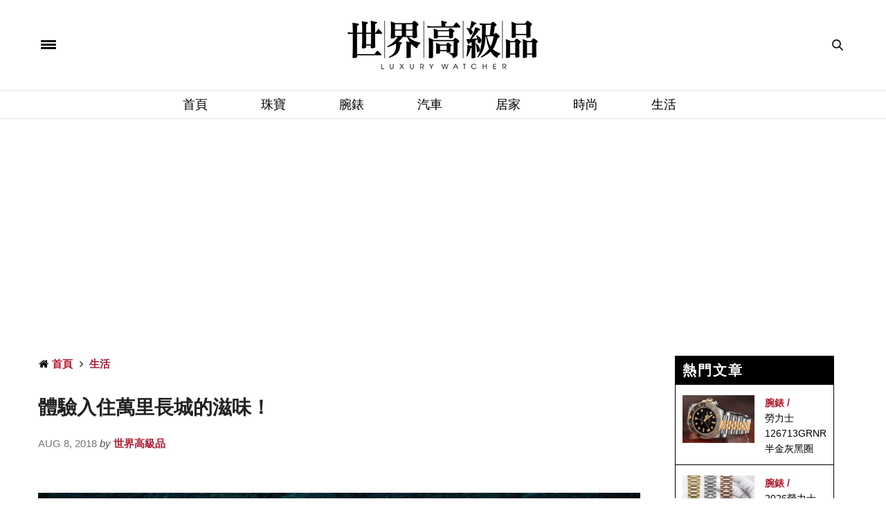

--- FILE ---
content_type: text/html; charset=UTF-8
request_url: https://luxurywatcher.com/zh-Hant/article/25223
body_size: 12819
content:
<!-- test article -->
<!doctype html>
<html lang="zh-TW" xmlns:wb="http://open.weibo.com/wb">

<head>
	<meta charset="UTF-8"/>
<meta name="viewport" content="width=device-width, initial-scale=1, maximum-scale=1, user-scalable=1"/>
<!--DNS預設解析-->
<meta http-equiv="x-dns-prefetch-control" content="on">

<title>體驗入住萬里長城的滋味！ - 世界高級品 LuxuryWatcher</title>
<meta name="author" content="世界高級品 LuxuryWatcher">
<meta name="description" content=" 俗話說，不到北京長城非好漢，如今住進長城已不是問題！">
<link rel="shortcut icon" type="image/x-icon" href="https://www.luxurywatcher.com/uploads/favicon.ico">
<meta itemprop="name" content="生活">
<meta itemprop="image" content="https://luxurywatcher.com/uploads/article/2/5/25223/catalogImg25223.jpg">
<meta itemprop="description" content=" 俗話說，不到北京長城非好漢，如今住進長城已不是問題！">
<meta property="og:title" content="體驗入住萬里長城的滋味！">
<meta property="og:description" content=" 俗話說，不到北京長城非好漢，如今住進長城已不是問題！">
<meta property="og:image" content="https://luxurywatcher.com/uploads/article/2/5/25223/catalogImg25223.jpg">
<meta property="og:url" content="https://luxurywatcher.com/zh-Hant/article/25223">
<meta property="og:site_name" content="世界高級品 LuxuryWatcher">
<meta property="og:locale" content="zh_tw">
<meta itemprop="inLanguage" content="zh-TW" />
<meta itemprop="headline" content="體驗入住萬里長城的滋味！ - 世界高級品 LuxuryWatcher" />
<meta name="lastmod" itemprop="dateModified" content="2026-01-26T16:21:46+08:00" />
<meta name="pubdate" itemprop="datePublished" content="2018-08-08T16:12:12+08:00" />
<meta name="source" itemprop="sourceOrganization" content="世界高級品 LuxuryWatcher" />
<meta name="distribution" content="global" />
<meta name="section" itemprop="articleSection" content="生活" />
<meta property="og:type" content="article" />
<meta property="article:modified_time" content="2026-01-26T16:21:46+08:00">
<meta property="article:published_time" content="2018-08-08T16:12:12+08:00">
<meta property="article:tag" content="入住萬里長城" />
<meta property="article:tag" content="萬里長城" />
<meta property="article:tag" content="萬里長城住宿" />
<meta property="article:tag" content="Airbnb" />
<meta property="article:tag" content="環遊世界" />
<meta property="article:tag" content="世界著名旅遊景點" />
<meta property="article:tag" content="世界文化遺產" />
<meta property="article:tag" content="Airbnb活動" />
<meta property="article:tag" content="世界旅遊地圖" />
<meta property="article:tag" content="2018住宿推薦" />
<link rel="alternate" hreflang="zh-Hant" href="https://luxurywatcher.com/zh-Hant/article/25223" />
<link rel="alternate" hreflang="zh-Hans" href="https://luxurywatcher.com/zh-Hans/article/25223" />

<meta rel="canonical" href="https://luxurywatcher.com/zh-Hant/article/25223">
<link rel="canonical" href="https://luxurywatcher.com/zh-Hant/article/25223" /><meta rel="publisher" href="https://plus.google.com/106735326666029747556">
<link rel="author" href="https://plus.google.com/106735326666029747556" />
<meta name="robots" content="index, follow" /> 
<meta name="googlebot" content="index, follow" /> 

<script type="application/ld+json">
{
  "@context": "https://schema.org",
  "@type": "Organization",
  "name": "世界高級品 LuxuryWatcher",
  "url": "https://luxurywatcher.com/",
  "logo": "https://www.luxurywatcher.com/uploads/logo.png",
  "email": "web@luxurywatcher.com",
  "telephone" : "+886 02 2785 6569",
  "contactPoint": [{
    "@type": "ContactPoint",
    "telephone": "+886 02 2785 6569",
    "contactType": "customer service"
  }],
  "sameAs": [
				"https://www.facebook.com/世界高級品-234084209962364/",		
				"https://www.instagram.com/luxury_watcher/",		
				"https://www.youtube.com/LuxuryWatcher",		
				"https://weibo.com/luxurywatcher",		
				"https://plus.google.com/106735326666029747556/",		
				"line://ti/p/@jha4931z",		
				"https://mp.weixin.qq.com/mp/profile_ext?action=home&__biz=MjM5ODQyNjM1NA==&scene=123&from=singlemessage&isappinstalled=0#wechat_redirect"		
			]
}
</script>

<link rel="stylesheet" href="https://luxurywatcher.com/web_template/luxury/css/article_recommend.css?v=1.0.25.47" type="text/css">


	
<link rel="stylesheet" href="https://luxurywatcher.com/web_template/luxury/css/luxury-web-templete.css?v=1.0.25.47" type="text/css">

<!-- <style>
    body div, body dl, body dt, body dd, body pre, body form, body p, body blockquote, body th, body td {
        font-family: -apple-system,BlinkMacSystemFont,Segoe UI,Roboto,Microsoft JhengHei,Helvetica Neue,Helvetica,Arial,sans-serif !important;
    }
</style> -->
<script>
	// 複製URL ，必須在Head ，使用 onclick CopyTextToClipboard() 來執行
	function CopyTextToClipboard(){window.Clipboard.copy(location.href),alert("複製網址成功")}window.Clipboard=function(e,n,o){var t;function a(){var a,i;o.userAgent.match(/ipad|iphone/i)?((a=n.createRange()).selectNodeContents(t),(i=e.getSelection()).removeAllRanges(),i.addRange(a),t.setSelectionRange(0,999999)):t.select()}return{copy:function(e){!function(e){(t=n.createElement("textArea")).value=e,n.body.appendChild(t)}(e),a(),n.execCommand("Copy"),n.body.removeChild(t)}}}(window,document,navigator);
</script>
<style>
	/*分享按鈕圖切換*/
	.share-icon{ position:relative; }
	.share-icon img{
	position:absolute;
	-webkit-transition: opacity .3s ease-in-out;
	-moz-transition: opacity .3s ease-in-out;
	-o-transition: opacity .3s ease-in-out;
	transition: opacity .3s ease-in-out;
	}
	.share-icon img:last-child:hover{opacity:0;}
</style>
	
<!-- Global site tag (gtag.js) - Google Analytics -->
<script async src="https://www.googletagmanager.com/gtag/js?id=UA-63343052-2"></script>
<script type="text/javascript">
    var runScroll = false
    function GoogleScript(){
        (function(w,d,s,l,i){w[l]=w[l]||[];w[l].push({'gtm.start':
        new Date().getTime(),event:'gtm.js'});var f=d.getElementsByTagName(s)[0],
        j=d.createElement(s),dl=l!='dataLayer'?'&l='+l:'';j.async=true;j.src=
        'https://www.googletagmanager.com/gtm.js?id='+i+dl;f.parentNode.insertBefore(j,f);
        })(window,document,'script','dataLayer','GTM-W63N3SM');
        
          window.dataLayer = window.dataLayer || [];
          function gtag(){dataLayer.push(arguments);}
          gtag('js', new Date());
        
          gtag('config', 'UA-63343052-2');
    }
    
    function baiduScript(){
        var _hmt = _hmt || [];
        (function() {
          var hm = document.createElement("script");
          hm.src = "https://hm.baidu.com/hm.js?b46639afc93f5d197335ab62aa775fee";
          var s = document.getElementsByTagName("script")[0]; 
          s.parentNode.insertBefore(hm, s);
        })();
    }
    
    function runJSOnload() {
        // GoogleScript();
        window.onscroll = function(){
            if(!runScroll){
                // GoogleScript();
                baiduScript();
                runScroll = true;
            }
        }
    }
    GoogleScript()
    if(window.addEventListener) window.addEventListener("load", runJSOnload, false);
    else if(window.attachEvent) window.attachEvent("onload", runJSOnload);
    else window.onload = runJSOnload;
</script>	<!--link rel="stylesheet" id="thb-fa-css"  href="https://luxurywatcher.com/web_template/luxury/assets/font-awesome-4.7.0/css/font-awesome.min.css" type="text/css" media="all" />
	<link rel="stylesheet" id="thb-app-css"  href="https://luxurywatcher.com/web_template/luxury/assets/css/app.min.css" type="text/css" media="all" />
	<link rel="stylesheet" id="thb-app-css"  href="https://luxurywatcher.com/web_template/luxury/css/frame-video.css" type="text/css" media="all" /-->
		<link rel="stylesheet" type="text/css" href="/css/internal_css_article.css?v=1.0.25.47">
	<link rel="stylesheet" type="text/css" href="/css/article.css?v=1.0.25.47">
	<link rel="stylesheet" id="style-v202310" href="https://luxurywatcher.com/web_template/luxury/css/style-v202310.css?v=1.0.25.47">
	<link rel="stylesheet" href="https://luxurywatcher.com/web_template/luxury/css/article.css?1.0.25.47">

	<link rel="canonical" href="https://luxurywatcher.com/zh-Hant/article/25223" />
		
	<noscript>
		<style>
			.woocommerce-product-gallery {
				opacity: 1 !important;
			}
		</style>
	</noscript>
	<noscript>
		<style type="text/css">
			.wpb_animate_when_almost_visible {
				opacity: 1;
			}
		</style>
	</noscript>
	
</head>

<body class="post-template-default single single-post postid-146 single-format-image social_black-off wpb-js-composer js-comp-ver-5.2.1 vc_responsive">
	<script>
(function(){
    var bp = document.createElement('script');
    var curProtocol = window.location.protocol.split(':')[0];
    if (curProtocol === 'https') {
        bp.src = 'https://zz.bdstatic.com/linksubmit/push.js';
    }
    else {
        bp.src = 'http://push.zhanzhang.baidu.com/push.js';
    }
    var s = document.getElementsByTagName("script")[0];
    s.parentNode.insertBefore(bp, s);
})();
</script>
<!-- Google Tag Manager (noscript) -->
<noscript><iframe src="https://www.googletagmanager.com/ns.html?id=GTM-W63N3SM"
height="0" width="0" style="display:none;visibility:hidden"></iframe></noscript>
<!-- End Google Tag Manager (noscript) -->	<style>
	.AdBanner {	text-align: center;}
	.topbannerbox_pc {	display:block;}
	.topbannerbox_phome{	display:none;}
	@media only screen and (max-width: 480px) {.topbannerbox_pc{display:none;}.topbannerbox_phome{display:block;}}
</style>


		<div id="wrapper" class="thb-page-transition-on" style="color:#000">
		<!-- Start Mobile Menu -->
		<nav id="mobile-menu">
	<div class="custom_scroll" id="menu-scroll">
		<div style="transform: translate(0px, 0px) translateZ(0px);">
			<a href="#" class="close">×</a>
			<img src="https://www.luxurywatcher.com/uploads/logo.png" class="logoimg" alt="世界高級品">
			<ul itemscope itemtype="https://www.schema.org/SiteNavigationElement" id="menu-mobile-menu" class="thb-mobile-menu">
								<li itemprop="name" class="menu-item menu-item-type-custom menu-item-object-custom current-menu-ancestor current-menu-parent menu-item-has-children">
					<a itemprop="url"  target="_blank" href="https://www.luxurywatcher.com/">首頁</a>
									</li>				<li itemprop="name" class="menu-item menu-item-type-custom menu-item-object-custom current-menu-ancestor current-menu-parent menu-item-has-children">
					<a itemprop="url"   href="https://luxurywatcher.com/zh-Hant/Catalog/Jewelry">珠寶</a>
									</li>				<li itemprop="name" class="menu-item menu-item-type-custom menu-item-object-custom current-menu-ancestor current-menu-parent menu-item-has-children">
					<a itemprop="url"   href="https://luxurywatcher.com/zh-Hant/Catalog/Watch">腕錶</a>
									</li>				<li itemprop="name" class="menu-item menu-item-type-custom menu-item-object-custom current-menu-ancestor current-menu-parent menu-item-has-children">
					<a itemprop="url"   href="https://luxurywatcher.com/zh-Hant/Catalog/Motor">汽車</a>
									</li>				<li itemprop="name" class="menu-item menu-item-type-custom menu-item-object-custom current-menu-ancestor current-menu-parent menu-item-has-children">
					<a itemprop="url"   href="https://luxurywatcher.com/zh-Hant/Catalog/Living">居家</a>
									</li>				<li itemprop="name" class="menu-item menu-item-type-custom menu-item-object-custom current-menu-ancestor current-menu-parent menu-item-has-children">
					<a itemprop="url"   href="https://luxurywatcher.com/zh-Hant/Catalog/Fashion">時尚</a>
									</li>				<li itemprop="name" class="menu-item menu-item-type-custom menu-item-object-custom current-menu-ancestor current-menu-parent menu-item-has-children">
					<a itemprop="url"   href="https://luxurywatcher.com/zh-Hant/Catalog/Lifestyle">生活</a>
									</li>			</ul>		
			<div class="menu-footer">
				<p>Copyright © 2017 Luxurywatcher, All rights Reserved. <a href="https://luxurywatcher.com/zh-Hant/">Luxurywatcher </a></p>
			</div>
			
		</div>

	</div>
</nav>		<!-- End Mobile Menu -->
		<!-- Start Content Container -->
		<section id="content-container">
			<!-- Start Content Click Capture -->
			<div class="click-capture"></div>
			<!-- End Content Click Capture -->

			<!-- Start Header -->
			<header class="header fixed">
	<div class="header_top cf">
		<div class="row full-width-row">
			<div class="small-3 medium-3 columns toggle-holder">
				<a href="#" class="mobile-toggle " style="padding-right: 30px;">
					<span></span><span></span><span></span>
				</a>
							</div>
			<div class="small-6 medium-6 columns logo text-center active">
				<a href="https://luxurywatcher.com/zh-Hant/" class="logolink" title="世界高級品">
					<img src="https://www.luxurywatcher.com/uploads/logo.png" class="logoimg" alt="世界高級品">
				</a>
			</div>
			<div class="small-3 medium-3 columns text-right">
				<div class="social-holder">
					<aside class="quick_search">
					<svg xmlns="https://www.w3.org/2000/svg" version="1.1" class="search_icon" x="0" y="0" width="16.2" height="16.2" viewBox="0 0 16.2 16.2" enable-background="new 0 0 16.209 16.204" xml:space="preserve"><path d="M15.9 14.7l-4.3-4.3c0.9-1.1 1.4-2.5 1.4-4 0-3.5-2.9-6.4-6.4-6.4S0.1 3 0.1 6.5c0 3.5 2.9 6.4 6.4 6.4 1.4 0 2.8-0.5 3.9-1.3l4.4 4.3c0.2 0.2 0.4 0.2 0.6 0.2 0.2 0 0.4-0.1 0.6-0.2C16.2 15.6 16.2 15.1 15.9 14.7zM1.7 6.5c0-2.6 2.2-4.8 4.8-4.8s4.8 2.1 4.8 4.8c0 2.6-2.2 4.8-4.8 4.8S1.7 9.1 1.7 6.5z"/></svg>		<!-- Start SearchForm -->
						<div class="searchform" >
							<fieldset>
								<input type="text" placeholder="Search" class="small-12 KeywordSearch">
							</fieldset>
						</div>
					</aside>
				</div>
			</div>
		</div>
	</div>
	<div class="nav_holder show-for-large ">
		<div class="row full-width-row no-padding">
			<div class="small-12 columns">
				<nav role="navigation" class="full-menu-container text-center ">
					<ul id="menu-top-menu"  itemscope itemtype="https://www.schema.org/SiteNavigationElement" class="full-menu nav" >
												<li itemprop="name" class="menu-item menu-item-type-taxonomy menu-item-object-category">
						<a itemprop="url" href="https://www.luxurywatcher.com/">首頁</a>
												<li itemprop="name" class="menu-item menu-item-type-taxonomy menu-item-object-category">
						<a itemprop="url" href="https://luxurywatcher.com/zh-Hant/Catalog/Jewelry">珠寶</a>
												<li itemprop="name" class="menu-item menu-item-type-taxonomy menu-item-object-category">
						<a itemprop="url" href="https://luxurywatcher.com/zh-Hant/Catalog/Watch">腕錶</a>
												<li itemprop="name" class="menu-item menu-item-type-taxonomy menu-item-object-category">
						<a itemprop="url" href="https://luxurywatcher.com/zh-Hant/Catalog/Motor">汽車</a>
												<li itemprop="name" class="menu-item menu-item-type-taxonomy menu-item-object-category">
						<a itemprop="url" href="https://luxurywatcher.com/zh-Hant/Catalog/Living">居家</a>
												<li itemprop="name" class="menu-item menu-item-type-taxonomy menu-item-object-category">
						<a itemprop="url" href="https://luxurywatcher.com/zh-Hant/Catalog/Fashion">時尚</a>
												<li itemprop="name" class="menu-item menu-item-type-taxonomy menu-item-object-category">
						<a itemprop="url" href="https://luxurywatcher.com/zh-Hant/Catalog/Lifestyle">生活</a>
												</li>
					</ul>
				</nav>
			</div>
		</div>
	</div>
</header>
			<!-- End Header -->
			<!-- Start Header -->
			
<div class="header_holder off light-transparent-header">
		<header class="header style1 ">
			<div class="header_top cf">
				<div class="row full-width-row align-middle">
					<div class="small-3 large-4 columns toggle-holder">
						<a href="#" class="mobile-toggle " style="padding-right: 30px;"><div><span></span><span></span><span></span></div></a>
											</div>
					<div class="small-6 large-4 columns logo text-center">
						<a href="https://luxurywatcher.com/zh-Hant/" class="logolink" title="世界高級品">
														<img src="https://www.luxurywatcher.com/uploads/logo.png" class="logoimg" alt="世界高級品">
						</a>
					</div>
					<div class="small-3 large-4 columns text-right">
						<div class="social-holder">
							<aside class="quick_search">
														<svg xmlns="https://www.w3.org/2000/svg" version="1.1" class="search_icon" x="0" y="0" width="16.2" height="16.2" viewBox="0 0 16.2 16.2" enable-background="new 0 0 16.209 16.204" xml:space="preserve"><path d="M15.9 14.7l-4.3-4.3c0.9-1.1 1.4-2.5 1.4-4 0-3.5-2.9-6.4-6.4-6.4S0.1 3 0.1 6.5c0 3.5 2.9 6.4 6.4 6.4 1.4 0 2.8-0.5 3.9-1.3l4.4 4.3c0.2 0.2 0.4 0.2 0.6 0.2 0.2 0 0.4-0.1 0.6-0.2C16.2 15.6 16.2 15.1 15.9 14.7zM1.7 6.5c0-2.6 2.2-4.8 4.8-4.8s4.8 2.1 4.8 4.8c0 2.6-2.2 4.8-4.8 4.8S1.7 9.1 1.7 6.5z"/></svg>		<!-- Start SearchForm -->
								<div class="searchform" >
									<fieldset>
										<input type="text" placeholder="Search" class="small-12 KeywordSearch">
									</fieldset>
								</div>
														</aside>
						</div>
					</div>
				</div>
			</div>

			<nav role="navigation" class="full-menu-container ">
				  <ul id="menu-top-menu-1" class="full-menu nav" itemscope itemtype="https://www.schema.org/SiteNavigationElement">
											<li itemprop="name" class="menu-item menu-item-type-taxonomy menu-item-object-category">
												<a itemprop="url" href="https://www.luxurywatcher.com/">首頁</a>
																		<li itemprop="name" class="menu-item menu-item-type-taxonomy menu-item-object-category">
												<a itemprop="url" href="https://luxurywatcher.com/zh-Hant/Catalog/Jewelry">珠寶</a>
																		<li itemprop="name" class="menu-item menu-item-type-taxonomy menu-item-object-category">
												<a itemprop="url" href="https://luxurywatcher.com/zh-Hant/Catalog/Watch">腕錶</a>
																		<li itemprop="name" class="menu-item menu-item-type-taxonomy menu-item-object-category">
												<a itemprop="url" href="https://luxurywatcher.com/zh-Hant/Catalog/Motor">汽車</a>
																		<li itemprop="name" class="menu-item menu-item-type-taxonomy menu-item-object-category">
												<a itemprop="url" href="https://luxurywatcher.com/zh-Hant/Catalog/Living">居家</a>
																		<li itemprop="name" class="menu-item menu-item-type-taxonomy menu-item-object-category">
												<a itemprop="url" href="https://luxurywatcher.com/zh-Hant/Catalog/Fashion">時尚</a>
																		<li itemprop="name" class="menu-item menu-item-type-taxonomy menu-item-object-category">
												<a itemprop="url" href="https://luxurywatcher.com/zh-Hant/Catalog/Lifestyle">生活</a>
																	</li>			
				</ul>			
			</nav>
		</header>
	</div>			<!-- End Header -->
						<div role="main" class="cf">
				<div id="infinite-article" data-infinite="off">

																<div class="ad_head_1 row p-3">
							<div class="wpb_column columns small-12 medium-12">
								<script async src="https://pagead2.googlesyndication.com/pagead/js/adsbygoogle.js?client=ca-pub-1973355654928767"
     crossorigin="anonymous"></script>
<!-- Head 1 -->
<ins class="adsbygoogle"
     style="display:block"
     data-ad-client="ca-pub-1973355654928767"
     data-ad-slot="1008396817"
     data-ad-format="auto"
     data-full-width-responsive="true"></ins>
<script>
     (adsbygoogle = window.adsbygoogle || []).push({});
</script>							</div>
						</div>
					
					<div class="post-detail-row" style="padding: 30px 0;">
						<div class="row">
							<div class="small-12 medium-12 large-9 columns">
																	<article itemscope itemtype="http://schema.org/Article" class="post post-detail post-146 type-post status-publish format-image has-post-thumbnail hentry category-beauty tag-beauty tag-makeup post_format-post-format-image">
										<aside class="post-meta style1">
											<style>
	#breadcrumb ul{margin: 0rem;}
	#breadcrumb li{display:inline;}
</style>
<div id="breadcrumb">
    <ul itemscope itemtype="http://schema.org/BreadcrumbList">
                    <li class="breadcrumb_item" itemprop="itemListElement" itemscope itemtype="http://schema.org/ListItem">
				<span class="breadcrumb_item-icon fa fa fa-home"></span>
                <a class="tag-red fw-900" href="https://luxurywatcher.com/zh-Hant/" title="首頁" itemprop="item">
                    <span itemprop="name">首頁</span>
                </a>
                <meta itemprop="position" content="1" />
            </li>
                    <li class="breadcrumb_item" itemprop="itemListElement" itemscope itemtype="http://schema.org/ListItem">
				<span class="breadcrumb_item-icon fa fa-angle-right"></span>
                <a class="tag-red fw-900" href="https://luxurywatcher.com/zh-Hant/article/25223" title="生活" itemprop="item">
                    <span itemprop="name">生活</span>
                </a>
                <meta itemprop="position" content="2" />
            </li>
            </ul>
</div>										</aside>
										<header class="post-title entry-header">
											<h1 class="entry-title" itemprop="headline" style="font-weight: bold;">體驗入住萬里長城的滋味！</h1>
										</header>
										<aside class="post-author" style="margin-bottom: 20px;">
											<span class='updated'>
												<time class="time" datetime="2018-08-08T16:12:12+08:00" itemprop="datePublished" content="2018-08-08T16:12:12+08:00">Aug 8, 2018 </time> <em>by</em>
											</span>
											<span class="vcard author"><a class="tag-red fw-900" href="https://luxurywatcher.com/zh-Hant/" title="世界高級品" rel="author"><span itemprop="author" class="fn">世界高級品</span></a></span>
										</aside>

																				
										<!-- AD1 -->
										<style>
	.right-top-gap {height: 30px;}
	.right_banner_pc {display:block;}
	.right_banner_phone{display:none;}
	@media only screen and (max-width: 480px) {
		.right_banner_pc{display:none;}
		.right_banner_phone{display:block;}
	}
</style>

										<aside class="gap cf" style="height:20px;"></aside>

																			</article>
								
								
								<div class="post-content-container ">
																		<aside style="height:20px;"></aside>
									<div class="post-content entry-content cf">
										<style>
											.ArticleContent a {
												color: #F00;
											}
										</style>
										<div id="articleBody" aid="25223" itemprop="articleBody" class="ArticleContent">
											<p><img src="https://luxurywatcher.com/uploads/article/2/5/25223/1533715853120.jpg" style="width: 100%;" style="width: 100%;" data-filename="1533715745120.jpg"></p><p>俗話說，不到北京長城非好漢，如今住進長城已不是問題！名列「世界文化遺產」與「世界七大奇蹟之一」的中國萬里長城歷史悠久，整座牆綿延2萬多公里，距今已有2600多年歷史，而至今從未有人在長城之上體驗過住宿一晚的特殊經驗。</p><p><img src="https://luxurywatcher.com/uploads/article/2/5/25223/1533715853121.jpg" style="width: 100%;" style="width: 100%;" data-filename="1533715770120.jpg"></p><p>由訂房網站Airbnb所推出的「奇屋一夜」活動，將在萬里長城之上的「烽火台」打造獨一無二的現代臥室，讓擁有前來體驗住宿活動的旅客，能夠體驗在開放式的塔樓中，坐臥在星空之下，並傾靠在古老的的牆壁上思索古今。</p><p><img src="https://luxurywatcher.com/uploads/article/2/5/25223/1533715853122.jpg" style="width: 100%;" style="width: 100%;" data-filename="1533715788120.jpg"></p><p>但想在長城之上體驗住宿一晚其實有門檻，活動規則是報名者必須以中、英、法、日、韓文其中一種語言，撰寫一篇500字的文章，並於其中回答「為什麼目前打破文化界限比任何時候都顯得更為重要？您想如何建立新的文化連結？」的問題。</p><p><img src="https://luxurywatcher.com/uploads/article/2/5/25223/1533715853123.jpg" style="width: 100%;" style="width: 100%;" data-filename="1533715803120.jpg"></p><p><img src="https://luxurywatcher.com/uploads/article/2/5/25223/1533715853124.jpg" style="width: 100%;" style="width: 100%;" data-filename="1533715813120.jpg"></p><p>最後贏得「奇屋一夜」活動的4名幸運兒，不僅能在長城體驗一晚的奇幻住宿，還包括在長城享用一頓私人晚餐、欣賞古典音樂演奏和書法教學體驗，甚至在早晨親自走過尚未成為遊客如織的長城步道，一邊欣賞日出、一邊悠閒地漫步於其上。</p><p><img src="https://luxurywatcher.com/uploads/article/2/5/25223/1533715853125.jpg" style="width: 100%;" style="width: 100%;" data-filename="1533715828120.jpg"><br></p>										</div>
										<footer class="article-tags entry-footer entry-tags" style="clear:both;">
											<div class="tag">
												<strong>相關標籤 Tags:</strong>
																																																			<span itemprop="keywords"><a href="https://luxurywatcher.com/zh-Hant/Search/tag/10/1/?s=%E5%85%A5%E4%BD%8F%E8%90%AC%E9%87%8C%E9%95%B7%E5%9F%8E" class="tag"><span class="keyword" itemprop="keywords">入住萬里長城</span></a></span>
																											<span itemprop="keywords"><a href="https://luxurywatcher.com/zh-Hant/Search/tag/10/1/?s=%E8%90%AC%E9%87%8C%E9%95%B7%E5%9F%8E" class="tag"><span class="keyword" itemprop="keywords">萬里長城</span></a></span>
																											<span itemprop="keywords"><a href="https://luxurywatcher.com/zh-Hant/Search/tag/10/1/?s=%E8%90%AC%E9%87%8C%E9%95%B7%E5%9F%8E%E4%BD%8F%E5%AE%BF" class="tag"><span class="keyword" itemprop="keywords">萬里長城住宿</span></a></span>
																											<span itemprop="keywords"><a href="https://luxurywatcher.com/zh-Hant/Search/tag/10/1/?s=Airbnb" class="tag"><span class="keyword" itemprop="keywords">Airbnb</span></a></span>
																											<span itemprop="keywords"><a href="https://luxurywatcher.com/zh-Hant/Search/tag/10/1/?s=%E7%92%B0%E9%81%8A%E4%B8%96%E7%95%8C" class="tag"><span class="keyword" itemprop="keywords">環遊世界</span></a></span>
																											<span itemprop="keywords"><a href="https://luxurywatcher.com/zh-Hant/Search/tag/10/1/?s=%E4%B8%96%E7%95%8C%E8%91%97%E5%90%8D%E6%97%85%E9%81%8A%E6%99%AF%E9%BB%9E" class="tag"><span class="keyword" itemprop="keywords">世界著名旅遊景點</span></a></span>
																											<span itemprop="keywords"><a href="https://luxurywatcher.com/zh-Hant/Search/tag/10/1/?s=%E4%B8%96%E7%95%8C%E6%96%87%E5%8C%96%E9%81%BA%E7%94%A2" class="tag"><span class="keyword" itemprop="keywords">世界文化遺產</span></a></span>
																											<span itemprop="keywords"><a href="https://luxurywatcher.com/zh-Hant/Search/tag/10/1/?s=Airbnb%E6%B4%BB%E5%8B%95" class="tag"><span class="keyword" itemprop="keywords">Airbnb活動</span></a></span>
																											<span itemprop="keywords"><a href="https://luxurywatcher.com/zh-Hant/Search/tag/10/1/?s=%E4%B8%96%E7%95%8C%E6%97%85%E9%81%8A%E5%9C%B0%E5%9C%96" class="tag"><span class="keyword" itemprop="keywords">世界旅遊地圖</span></a></span>
																											<span itemprop="keywords"><a href="https://luxurywatcher.com/zh-Hant/Search/tag/10/1/?s=2018%E4%BD%8F%E5%AE%BF%E6%8E%A8%E8%96%A6" class="tag"><span class="keyword" itemprop="keywords">2018住宿推薦</span></a></span>
																																				</div>
										</footer>
									</div>
								</div>

								
								<div class="post-content-container ">
																	</div>

								
								

								<aside class="post-bottom-meta hide">
									<meta itemprop="mainEntityOfPage" content="https://luxurywatcher.com/zh-Hant/article/25223">
									<meta itemprop="author" content="世界高級品 LuxuryWatcher">
									<time class="time" datetime="2018-08-08T16:12:12+08:00" itemprop="datePublished" content="2018-08-08T16:12:12+08:00">Aug 8, 2018</time>
									<meta itemprop="dateModified" content="2026-01-26T16:21:46+08:00">
									<span itemprop="publisher" itemscope itemtype="https://schema.org/Organization">
										<meta itemprop="name" content="體驗入住萬里長城的滋味！">
										<span itemprop="logo" itemscope itemtype="https://schema.org/ImageObject">
											<meta itemprop="url" content="https://www.luxurywatcher.com/uploads/logo.png">
										</span>
									</span>
									<span itemprop="image" itemscope itemtype="http://schema.org/ImageObject">
										<meta itemprop="url" content="https://luxurywatcher.com/uploads/article/2/5/25223/catalogImg25223.jpg">
										<meta itemprop="width" content="730" />
										<meta itemprop="height" content="487" />
									</span>
								</aside>
								</article>
								<!-- AD1 -->
																<style>
	.right-top-gap {height: 30px;}
	.right_banner_pc {display:block;}
	.right_banner_phone{display:none;}
	@media only screen and (max-width: 480px) {
		.right_banner_pc{display:none;}
		.right_banner_phone{display:block;}
	}
</style>

							</div>
							<aside class="sidebar small-12 medium-3 columns">
								<div class="sidebar_inner style2">
									<div id="text-8" class="widget cf style1 widget_text" style="padding: 0;margin: 0;">
										<style>
	.right-top-gap {height: 30px;}
	.right_banner_pc {display:block;}
	.right_banner_phone{display:none;}
	@media only screen and (max-width: 480px) {
		.right_banner_pc{display:none;}
		.right_banner_phone{display:block;}
	}
</style>

			
			
										<style>
	.right-top-gap {height: 30px;}
	.right_banner_pc {display:block;}
	.right_banner_phone{display:none;}
	@media only screen and (max-width: 480px) {
		.right_banner_pc{display:none;}
		.right_banner_phone{display:block;}
	}
</style>

									</div>

									
									<div class="wpb_wrapper">
										<div class="article_recommend">
    <div class="recommend-title">熱門文章</div>
        <div class="recommend-list">
        <ul>
                                    <li>
                    <div class="list-img small-6 medium-6 large-6 columns">
                        <a href="https://luxurywatcher.com/zh-Hant/article/35528?source=hot">
                            <img class="lazyload" src="/uploads/loading.gif" data-src="https://www.luxurywatcher.com///uploads/article/3/5/35528/catalogImg35528.jpg">
                        </a>
                    </div>
                    <div class="list-info small-6 medium-6 large-6 columns">
                        <div class="article-tyle"><a href="https://luxurywatcher.com/zh-Hant/Search/Category/Watch" class="tag-red fw-900 dark-red">腕錶 / </a></div>
                        <div class="article-title"><a href="https://luxurywatcher.com/zh-Hant/article/35528?source=hot" class="black">勞力士126713GRNR半金灰黑圈「皮蛋」值得買嗎？規格、定位與二級市場價值全攻略</a></div>
                    </div>
                </li>
                            <li>
                    <div class="list-img small-6 medium-6 large-6 columns">
                        <a href="https://luxurywatcher.com/zh-Hant/article/35485?source=hot">
                            <img class="lazyload" src="/uploads/loading.gif" data-src="https://www.luxurywatcher.com///uploads/article/3/5/35485/catalogImg35485.jpg">
                        </a>
                    </div>
                    <div class="list-info small-6 medium-6 large-6 columns">
                        <div class="article-tyle"><a href="https://luxurywatcher.com/zh-Hant/Search/Category/Watch" class="tag-red fw-900 dark-red">腕錶 / </a></div>
                        <div class="article-title"><a href="https://luxurywatcher.com/zh-Hant/article/35485?source=hot" class="black">2026勞力士漲價懶人包 水鬼、Daytona最新價格一次看（含漲幅變化）</a></div>
                    </div>
                </li>
                            <li>
                    <div class="list-img small-6 medium-6 large-6 columns">
                        <a href="https://luxurywatcher.com/zh-Hant/article/35474?source=hot">
                            <img class="lazyload" src="/uploads/loading.gif" data-src="https://www.luxurywatcher.com///uploads/article/3/5/35474/catalogImg35474.jpg">
                        </a>
                    </div>
                    <div class="list-info small-6 medium-6 large-6 columns">
                        <div class="article-tyle"><a href="https://luxurywatcher.com/zh-Hant/Search/Category/Lifestyle" class="tag-red fw-900 dark-red">生活 / </a></div>
                        <div class="article-title"><a href="https://luxurywatcher.com/zh-Hant/article/35474?source=hot" class="black">山下智久、GD還沒看過！周杰倫耶誕放閃照驚現畢卡索真跡《聖誕老公公》</a></div>
                    </div>
                </li>
                            <li>
                    <div class="list-img small-6 medium-6 large-6 columns">
                        <a href="https://luxurywatcher.com/zh-Hant/article/35514?source=hot">
                            <img class="lazyload" src="/uploads/loading.gif" data-src="https://www.luxurywatcher.com///uploads/article/3/5/35514/catalogImg35514.jpg">
                        </a>
                    </div>
                    <div class="list-info small-6 medium-6 large-6 columns">
                        <div class="article-tyle"><a href="https://luxurywatcher.com/zh-Hant/Search/Category/Motor Yacht" class="tag-red fw-900 dark-red">汽機 / </a></div>
                        <div class="article-title"><a href="https://luxurywatcher.com/zh-Hant/article/35514?source=hot" class="black">6500萬美元的空中獅王！F1冠軍 Max Verstappen喜提第二架私人飛機Dassault Falcon 8X</a></div>
                    </div>
                </li>
                            <li>
                    <div class="list-img small-6 medium-6 large-6 columns">
                        <a href="https://luxurywatcher.com/zh-Hant/article/35478?source=hot">
                            <img class="lazyload" src="/uploads/loading.gif" data-src="https://www.luxurywatcher.com///uploads/article/3/5/35478/catalogImg35478.jpg">
                        </a>
                    </div>
                    <div class="list-info small-6 medium-6 large-6 columns">
                        <div class="article-tyle"><a href="https://luxurywatcher.com/zh-Hant/Search/Category/Fashion" class="tag-red fw-900 dark-red">時尚 / </a></div>
                        <div class="article-title"><a href="https://luxurywatcher.com/zh-Hant/article/35478?source=hot" class="black">「史上最貴應援服」周杰倫穿600萬牛仔褲現身！Chrome Hearts克羅心限定款 加持林書豪引退排場</a></div>
                    </div>
                </li>
                            </ul>
    </div>
</div>
<aside class="gap cf" style="height:30px;"></aside>
<div class="article_recommend">
    <div class="recommend-title">您可能有興趣</div>
        <div class="recommend-list">
        <ul>
                                    <li>
                    <div class="list-img small-6 medium-6 large-6 columns">
                        <a href="https://luxurywatcher.com/zh-Hant/article/33909?source=interest"><img class="lazyload" src="https://www.luxurywatcher.com/uploads/article/3/3/33909/catalogImg33909.jpg" data-src="https://www.luxurywatcher.com/uploads/article/3/3/33909/catalogImg33909.jpg"></a>
                    </div>
                    <div class="list-info small-6 medium-6 large-6 columns">
                        <div class="article-tyle"><a href="https://luxurywatcher.com/zh-Hant/Search/Category/Lifestyle" class="tag-red fw-900 dark-red">生活 / </a></div>
                        <div class="article-title"><a href="https://luxurywatcher.com/zh-Hant/article/33909?source=interest" class="black">Zaha Hadid旗下明星操刀 大摩首席釀酒師親自來台發表「築光大師系列 Luminary No.2 」</a></div>
                    </div>
                </li>
                            <li>
                    <div class="list-img small-6 medium-6 large-6 columns">
                        <a href="https://luxurywatcher.com/zh-Hant/article/31389?source=interest"><img class="lazyload" src="https://www.luxurywatcher.com/uploads/article/3/1/31389/catalogImg31389.jpg" data-src="https://www.luxurywatcher.com/uploads/article/3/1/31389/catalogImg31389.jpg"></a>
                    </div>
                    <div class="list-info small-6 medium-6 large-6 columns">
                        <div class="article-tyle"><a href="https://luxurywatcher.com/zh-Hant/Search/Category/Topic" class="tag-red fw-900 dark-red">話題 / </a></div>
                        <div class="article-title"><a href="https://luxurywatcher.com/zh-Hant/article/31389?source=interest" class="black">PP這款藍寶石時標白金萬年曆將登拍賣會 估價超過千萬港幣</a></div>
                    </div>
                </li>
                            <li>
                    <div class="list-img small-6 medium-6 large-6 columns">
                        <a href="https://luxurywatcher.com/zh-Hant/article/22267?source=interest"><img class="lazyload" src="https://www.luxurywatcher.com/uploads/article/2/2/22267/catalogImg22267.jpg" data-src="https://www.luxurywatcher.com/uploads/article/2/2/22267/catalogImg22267.jpg"></a>
                    </div>
                    <div class="list-info small-6 medium-6 large-6 columns">
                        <div class="article-tyle"><a href="https://luxurywatcher.com/zh-Hant/Search/Category/Lifestyle" class="tag-red fw-900 dark-red">生活 / </a></div>
                        <div class="article-title"><a href="https://luxurywatcher.com/zh-Hant/article/22267?source=interest" class="black">帥氣的好萊塢式出包？錯很大的葡萄酒持杯方式</a></div>
                    </div>
                </li>
                            <li>
                    <div class="list-img small-6 medium-6 large-6 columns">
                        <a href="https://luxurywatcher.com/zh-Hant/article/31781?source=interest"><img class="lazyload" src="https://www.luxurywatcher.com/uploads/article/3/1/31781/catalogImg31781.jpg" data-src="https://www.luxurywatcher.com/uploads/article/3/1/31781/catalogImg31781.jpg"></a>
                    </div>
                    <div class="list-info small-6 medium-6 large-6 columns">
                        <div class="article-tyle"><a href="https://luxurywatcher.com/zh-Hant/Search/Category/Watch" class="tag-red fw-900 dark-red">腕錶 / </a></div>
                        <div class="article-title"><a href="https://luxurywatcher.com/zh-Hant/article/31781?source=interest" class="black">彩虹圈加上糖果色和碳纖維錶殼 超珍罕勞力士Daytona現身</a></div>
                    </div>
                </li>
                            <li>
                    <div class="list-img small-6 medium-6 large-6 columns">
                        <a href="https://luxurywatcher.com/zh-Hant/article/34160?source=interest"><img class="lazyload" src="https://www.luxurywatcher.com/uploads/article/3/4/34160/catalogImg34160.jpg" data-src="https://www.luxurywatcher.com/uploads/article/3/4/34160/catalogImg34160.jpg"></a>
                    </div>
                    <div class="list-info small-6 medium-6 large-6 columns">
                        <div class="article-tyle"><a href="https://luxurywatcher.com/zh-Hant/Search/Category/Lifestyle" class="tag-red fw-900 dark-red">生活 / </a></div>
                        <div class="article-title"><a href="https://luxurywatcher.com/zh-Hant/article/34160?source=interest" class="black">傳承家族品味 唯有「路易十三」</a></div>
                    </div>
                </li>
                            </ul>
    </div>
</div>									</div>
																	</div>
							</aside>
						</div>

						<!-- <aside class="gap cf is_mobile" style="height:30px;"></aside> -->

						<div class="row">
							<div class="small-12 medium-12 large-12  columns social-holder-mb">
								<div class="article_recommend">
    <div class="recommend-title">熱門文章</div>
        <div class="recommend-list">
        <ul>
                                    <li>
                    <div class="list-img small-6 medium-6 large-6 columns">
                        <a href="https://luxurywatcher.com/zh-Hant/article/35528?source=hot">
                            <img class="lazyload" src="/uploads/loading.gif" data-src="https://www.luxurywatcher.com///uploads/article/3/5/35528/catalogImg35528.jpg">
                        </a>
                    </div>
                    <div class="list-info small-6 medium-6 large-6 columns">
                        <div class="article-tyle"><a href="https://luxurywatcher.com/zh-Hant/Search/Category/Watch" class="tag-red fw-900 dark-red">腕錶 / </a></div>
                        <div class="article-title"><a href="https://luxurywatcher.com/zh-Hant/article/35528?source=hot" class="black">勞力士126713GRNR半金灰黑圈「皮蛋」值得買嗎？規格、定位與二級市場價值全攻略</a></div>
                    </div>
                </li>
                            <li>
                    <div class="list-img small-6 medium-6 large-6 columns">
                        <a href="https://luxurywatcher.com/zh-Hant/article/35485?source=hot">
                            <img class="lazyload" src="/uploads/loading.gif" data-src="https://www.luxurywatcher.com///uploads/article/3/5/35485/catalogImg35485.jpg">
                        </a>
                    </div>
                    <div class="list-info small-6 medium-6 large-6 columns">
                        <div class="article-tyle"><a href="https://luxurywatcher.com/zh-Hant/Search/Category/Watch" class="tag-red fw-900 dark-red">腕錶 / </a></div>
                        <div class="article-title"><a href="https://luxurywatcher.com/zh-Hant/article/35485?source=hot" class="black">2026勞力士漲價懶人包 水鬼、Daytona最新價格一次看（含漲幅變化）</a></div>
                    </div>
                </li>
                            <li>
                    <div class="list-img small-6 medium-6 large-6 columns">
                        <a href="https://luxurywatcher.com/zh-Hant/article/35474?source=hot">
                            <img class="lazyload" src="/uploads/loading.gif" data-src="https://www.luxurywatcher.com///uploads/article/3/5/35474/catalogImg35474.jpg">
                        </a>
                    </div>
                    <div class="list-info small-6 medium-6 large-6 columns">
                        <div class="article-tyle"><a href="https://luxurywatcher.com/zh-Hant/Search/Category/Lifestyle" class="tag-red fw-900 dark-red">生活 / </a></div>
                        <div class="article-title"><a href="https://luxurywatcher.com/zh-Hant/article/35474?source=hot" class="black">山下智久、GD還沒看過！周杰倫耶誕放閃照驚現畢卡索真跡《聖誕老公公》</a></div>
                    </div>
                </li>
                            <li>
                    <div class="list-img small-6 medium-6 large-6 columns">
                        <a href="https://luxurywatcher.com/zh-Hant/article/35514?source=hot">
                            <img class="lazyload" src="/uploads/loading.gif" data-src="https://www.luxurywatcher.com///uploads/article/3/5/35514/catalogImg35514.jpg">
                        </a>
                    </div>
                    <div class="list-info small-6 medium-6 large-6 columns">
                        <div class="article-tyle"><a href="https://luxurywatcher.com/zh-Hant/Search/Category/Motor Yacht" class="tag-red fw-900 dark-red">汽機 / </a></div>
                        <div class="article-title"><a href="https://luxurywatcher.com/zh-Hant/article/35514?source=hot" class="black">6500萬美元的空中獅王！F1冠軍 Max Verstappen喜提第二架私人飛機Dassault Falcon 8X</a></div>
                    </div>
                </li>
                            <li>
                    <div class="list-img small-6 medium-6 large-6 columns">
                        <a href="https://luxurywatcher.com/zh-Hant/article/35478?source=hot">
                            <img class="lazyload" src="/uploads/loading.gif" data-src="https://www.luxurywatcher.com///uploads/article/3/5/35478/catalogImg35478.jpg">
                        </a>
                    </div>
                    <div class="list-info small-6 medium-6 large-6 columns">
                        <div class="article-tyle"><a href="https://luxurywatcher.com/zh-Hant/Search/Category/Fashion" class="tag-red fw-900 dark-red">時尚 / </a></div>
                        <div class="article-title"><a href="https://luxurywatcher.com/zh-Hant/article/35478?source=hot" class="black">「史上最貴應援服」周杰倫穿600萬牛仔褲現身！Chrome Hearts克羅心限定款 加持林書豪引退排場</a></div>
                    </div>
                </li>
                            </ul>
    </div>
</div>
<aside class="gap cf" style="height:30px;"></aside>
<div class="article_recommend">
    <div class="recommend-title">您可能有興趣</div>
        <div class="recommend-list">
        <ul>
                                    <li>
                    <div class="list-img small-6 medium-6 large-6 columns">
                        <a href="https://luxurywatcher.com/zh-Hant/article/33909?source=interest"><img class="lazyload" src="https://www.luxurywatcher.com/uploads/article/3/3/33909/catalogImg33909.jpg" data-src="https://www.luxurywatcher.com/uploads/article/3/3/33909/catalogImg33909.jpg"></a>
                    </div>
                    <div class="list-info small-6 medium-6 large-6 columns">
                        <div class="article-tyle"><a href="https://luxurywatcher.com/zh-Hant/Search/Category/Lifestyle" class="tag-red fw-900 dark-red">生活 / </a></div>
                        <div class="article-title"><a href="https://luxurywatcher.com/zh-Hant/article/33909?source=interest" class="black">Zaha Hadid旗下明星操刀 大摩首席釀酒師親自來台發表「築光大師系列 Luminary No.2 」</a></div>
                    </div>
                </li>
                            <li>
                    <div class="list-img small-6 medium-6 large-6 columns">
                        <a href="https://luxurywatcher.com/zh-Hant/article/31389?source=interest"><img class="lazyload" src="https://www.luxurywatcher.com/uploads/article/3/1/31389/catalogImg31389.jpg" data-src="https://www.luxurywatcher.com/uploads/article/3/1/31389/catalogImg31389.jpg"></a>
                    </div>
                    <div class="list-info small-6 medium-6 large-6 columns">
                        <div class="article-tyle"><a href="https://luxurywatcher.com/zh-Hant/Search/Category/Topic" class="tag-red fw-900 dark-red">話題 / </a></div>
                        <div class="article-title"><a href="https://luxurywatcher.com/zh-Hant/article/31389?source=interest" class="black">PP這款藍寶石時標白金萬年曆將登拍賣會 估價超過千萬港幣</a></div>
                    </div>
                </li>
                            <li>
                    <div class="list-img small-6 medium-6 large-6 columns">
                        <a href="https://luxurywatcher.com/zh-Hant/article/22267?source=interest"><img class="lazyload" src="https://www.luxurywatcher.com/uploads/article/2/2/22267/catalogImg22267.jpg" data-src="https://www.luxurywatcher.com/uploads/article/2/2/22267/catalogImg22267.jpg"></a>
                    </div>
                    <div class="list-info small-6 medium-6 large-6 columns">
                        <div class="article-tyle"><a href="https://luxurywatcher.com/zh-Hant/Search/Category/Lifestyle" class="tag-red fw-900 dark-red">生活 / </a></div>
                        <div class="article-title"><a href="https://luxurywatcher.com/zh-Hant/article/22267?source=interest" class="black">帥氣的好萊塢式出包？錯很大的葡萄酒持杯方式</a></div>
                    </div>
                </li>
                            <li>
                    <div class="list-img small-6 medium-6 large-6 columns">
                        <a href="https://luxurywatcher.com/zh-Hant/article/31781?source=interest"><img class="lazyload" src="https://www.luxurywatcher.com/uploads/article/3/1/31781/catalogImg31781.jpg" data-src="https://www.luxurywatcher.com/uploads/article/3/1/31781/catalogImg31781.jpg"></a>
                    </div>
                    <div class="list-info small-6 medium-6 large-6 columns">
                        <div class="article-tyle"><a href="https://luxurywatcher.com/zh-Hant/Search/Category/Watch" class="tag-red fw-900 dark-red">腕錶 / </a></div>
                        <div class="article-title"><a href="https://luxurywatcher.com/zh-Hant/article/31781?source=interest" class="black">彩虹圈加上糖果色和碳纖維錶殼 超珍罕勞力士Daytona現身</a></div>
                    </div>
                </li>
                            <li>
                    <div class="list-img small-6 medium-6 large-6 columns">
                        <a href="https://luxurywatcher.com/zh-Hant/article/34160?source=interest"><img class="lazyload" src="https://www.luxurywatcher.com/uploads/article/3/4/34160/catalogImg34160.jpg" data-src="https://www.luxurywatcher.com/uploads/article/3/4/34160/catalogImg34160.jpg"></a>
                    </div>
                    <div class="list-info small-6 medium-6 large-6 columns">
                        <div class="article-tyle"><a href="https://luxurywatcher.com/zh-Hant/Search/Category/Lifestyle" class="tag-red fw-900 dark-red">生活 / </a></div>
                        <div class="article-title"><a href="https://luxurywatcher.com/zh-Hant/article/34160?source=interest" class="black">傳承家族品味 唯有「路易十三」</a></div>
                    </div>
                </li>
                            </ul>
    </div>
</div>							</div>
						</div>

						<!-- <aside class="gap cf" style="height:30px;"></aside> -->

						<div class="row">

							<div class="small-12 medium-12 large-12 columns">
								<div class="article_recommend"><h3 class="recommend-title" style="margin: 0;">相關文章</h3></div>
								<aside class="gap cf" style="height:20px;"></aside>
							</div>

							<div class="small-12 medium-12 large-12  columns">
								<div class="row row vc_inner row-fluid">
			<div class="wpb_column columns small-12 medium-3">
			<div class="vc_column-inner  ">
				<div class="wpb_wrapper">
					<article itemscope itemtype="http://schema.org/Article">
					<div class="contentbox">
						<a href="https://luxurywatcher.com/zh-Hant/article/27737" >
							<figure class="listbox-img" itemprop="image" itemscope itemtype="https://schema.org/ImageObject">
																<img itemprop="url" alt="不用到法國排隊 就能品嚐巴黎500年餐廳二星名廚Philippe Labbé精湛手藝" src="/uploads/loading.gif" data-src="https://luxurywatcher.com/uploads/article/2/7/27737/catalogImg27737.jpg" class="attachment-full size-full lazyload" style="width: 370px;height: 245px;" />
							</figure>
							<header class="content">
							<h3 style="font-size: 16px;color:#222" class="entry-title" itemprop="headline">
								<a href="https://luxurywatcher.com/zh-Hant/article/27737" itemprop="url">不用到法國排隊 就能品嚐巴黎500年餐廳二星名廚Philippe Labbé精湛手藝</a>
							</h3>
							</header>
						</a>
					</div>
					<aside class="post-bottom-meta hide">
							<meta itemprop="mainEntityOfPage" content="https://luxurywatcher.com/zh-Hant/article/27737">
							<meta itemprop="author" content="世界高級品 LuxuryWatcher">
							<time class="time" datetime="2019-12-05T10:55:00+08:00" itemprop="datePublished" content="2019-12-05T10:55:00+08:00"> Dec 5, 2019</time>
							<meta itemprop="dateModified" content="2026-01-26T16:21:46+08:00">
							<span itemprop="publisher" itemscope itemtype="https://schema.org/Organization">
								<meta itemprop="name" content="不用到法國排隊 就能品嚐巴黎500年餐廳二星名廚Philippe Labbé精湛手藝">
								<span itemprop="logo" itemscope itemtype="https://schema.org/ImageObject">
									<meta itemprop="url" content="https://www.luxurywatcher.com/uploads/logo.png">
								</span>
							</span>
							<span itemprop="image" itemscope itemtype="https://schema.org/ImageObject">
								<meta itemprop="url" content="https://luxurywatcher.com/uploads/article/2/7/27737/catalogImg27737.jpg">
								<meta itemprop="width" content="800" />
								<meta itemprop="height" content="534"/>
							</span>
						</aside>
					</article>
				</div>
			</div>
		</div>
			<div class="wpb_column columns small-12 medium-3">
			<div class="vc_column-inner  ">
				<div class="wpb_wrapper">
					<article itemscope itemtype="http://schema.org/Article">
					<div class="contentbox">
						<a href="https://luxurywatcher.com/zh-Hant/article/22753" >
							<figure class="listbox-img" itemprop="image" itemscope itemtype="https://schema.org/ImageObject">
																<img itemprop="url" alt="4億玩遊20國　史上最貴超現實之旅（上）" src="/uploads/loading.gif" data-src="https://luxurywatcher.com/uploads/article/2/2/22753/catalogImg22753.jpg" class="attachment-full size-full lazyload" style="width: 370px;height: 245px;" />
							</figure>
							<header class="content">
							<h3 style="font-size: 16px;color:#222" class="entry-title" itemprop="headline">
								<a href="https://luxurywatcher.com/zh-Hant/article/22753" itemprop="url">4億玩遊20國　史上最貴超現實之旅（上）</a>
							</h3>
							</header>
						</a>
					</div>
					<aside class="post-bottom-meta hide">
							<meta itemprop="mainEntityOfPage" content="https://luxurywatcher.com/zh-Hant/article/22753">
							<meta itemprop="author" content="世界高級品 LuxuryWatcher">
							<time class="time" datetime="2018-12-07T16:29:00+08:00" itemprop="datePublished" content="2018-12-07T16:29:00+08:00"> Dec 7, 2018</time>
							<meta itemprop="dateModified" content="2026-01-26T16:21:46+08:00">
							<span itemprop="publisher" itemscope itemtype="https://schema.org/Organization">
								<meta itemprop="name" content="4億玩遊20國　史上最貴超現實之旅（上）">
								<span itemprop="logo" itemscope itemtype="https://schema.org/ImageObject">
									<meta itemprop="url" content="https://www.luxurywatcher.com/uploads/logo.png">
								</span>
							</span>
							<span itemprop="image" itemscope itemtype="https://schema.org/ImageObject">
								<meta itemprop="url" content="https://luxurywatcher.com/uploads/article/2/2/22753/catalogImg22753.jpg">
								<meta itemprop="width" content="600" />
								<meta itemprop="height" content="315"/>
							</span>
						</aside>
					</article>
				</div>
			</div>
		</div>
			<div class="wpb_column columns small-12 medium-3">
			<div class="vc_column-inner  ">
				<div class="wpb_wrapper">
					<article itemscope itemtype="http://schema.org/Article">
					<div class="contentbox">
						<a href="https://luxurywatcher.com/zh-Hant/article/25547" >
							<figure class="listbox-img" itemprop="image" itemscope itemtype="https://schema.org/ImageObject">
																<img itemprop="url" alt="世界頂級旅遊品牌水晶正式在台發表 " src="/uploads/loading.gif" data-src="https://luxurywatcher.com/uploads/article/2/5/25547/catalogImg25547.jpg" class="attachment-full size-full lazyload" style="width: 370px;height: 245px;" />
							</figure>
							<header class="content">
							<h3 style="font-size: 16px;color:#222" class="entry-title" itemprop="headline">
								<a href="https://luxurywatcher.com/zh-Hant/article/25547" itemprop="url">世界頂級旅遊品牌水晶正式在台發表 </a>
							</h3>
							</header>
						</a>
					</div>
					<aside class="post-bottom-meta hide">
							<meta itemprop="mainEntityOfPage" content="https://luxurywatcher.com/zh-Hant/article/25547">
							<meta itemprop="author" content="世界高級品 LuxuryWatcher">
							<time class="time" datetime="2018-10-03T17:16:56+08:00" itemprop="datePublished" content="2018-10-03T17:16:56+08:00"> Oct 3, 2018</time>
							<meta itemprop="dateModified" content="2026-01-26T16:21:46+08:00">
							<span itemprop="publisher" itemscope itemtype="https://schema.org/Organization">
								<meta itemprop="name" content="世界頂級旅遊品牌水晶正式在台發表 ">
								<span itemprop="logo" itemscope itemtype="https://schema.org/ImageObject">
									<meta itemprop="url" content="https://www.luxurywatcher.com/uploads/logo.png">
								</span>
							</span>
							<span itemprop="image" itemscope itemtype="https://schema.org/ImageObject">
								<meta itemprop="url" content="https://luxurywatcher.com/uploads/article/2/5/25547/catalogImg25547.jpg">
								<meta itemprop="width" content="970" />
								<meta itemprop="height" content="557"/>
							</span>
						</aside>
					</article>
				</div>
			</div>
		</div>
			<div class="wpb_column columns small-12 medium-3">
			<div class="vc_column-inner  ">
				<div class="wpb_wrapper">
					<article itemscope itemtype="http://schema.org/Article">
					<div class="contentbox">
						<a href="https://luxurywatcher.com/zh-Hant/article/25326" >
							<figure class="listbox-img" itemprop="image" itemscope itemtype="https://schema.org/ImageObject">
																<img itemprop="url" alt="奢華程度堪稱僅為全球1%的人服務  Ritz-Carlton海上酒店2020年啟航" src="/uploads/loading.gif" data-src="https://luxurywatcher.com/uploads/article/2/5/25326/catalogImg25326.jpg" class="attachment-full size-full lazyload" style="width: 370px;height: 245px;" />
							</figure>
							<header class="content">
							<h3 style="font-size: 16px;color:#222" class="entry-title" itemprop="headline">
								<a href="https://luxurywatcher.com/zh-Hant/article/25326" itemprop="url">奢華程度堪稱僅為全球1%的人服務  Ritz-Carlton海上酒店2020年啟航</a>
							</h3>
							</header>
						</a>
					</div>
					<aside class="post-bottom-meta hide">
							<meta itemprop="mainEntityOfPage" content="https://luxurywatcher.com/zh-Hant/article/25326">
							<meta itemprop="author" content="世界高級品 LuxuryWatcher">
							<time class="time" datetime="2018-08-28T11:15:39+08:00" itemprop="datePublished" content="2018-08-28T11:15:39+08:00"> Aug 28, 2018</time>
							<meta itemprop="dateModified" content="2026-01-26T16:21:46+08:00">
							<span itemprop="publisher" itemscope itemtype="https://schema.org/Organization">
								<meta itemprop="name" content="奢華程度堪稱僅為全球1%的人服務  Ritz-Carlton海上酒店2020年啟航">
								<span itemprop="logo" itemscope itemtype="https://schema.org/ImageObject">
									<meta itemprop="url" content="https://www.luxurywatcher.com/uploads/logo.png">
								</span>
							</span>
							<span itemprop="image" itemscope itemtype="https://schema.org/ImageObject">
								<meta itemprop="url" content="https://luxurywatcher.com/uploads/article/2/5/25326/catalogImg25326.jpg">
								<meta itemprop="width" content="970" />
								<meta itemprop="height" content="485"/>
							</span>
						</aside>
					</article>
				</div>
			</div>
		</div>
			<div class="wpb_column columns small-12 medium-3">
			<div class="vc_column-inner  ">
				<div class="wpb_wrapper">
					<article itemscope itemtype="http://schema.org/Article">
					<div class="contentbox">
						<a href="https://luxurywatcher.com/zh-Hant/article/25103" >
							<figure class="listbox-img" itemprop="image" itemscope itemtype="https://schema.org/ImageObject">
																<img itemprop="url" alt="住遍全球安縵不再是夢  專為安縵迷而設的環遊世界方案 " src="/uploads/loading.gif" data-src="https://luxurywatcher.com/uploads/article/2/5/25103/catalogImg25103.jpg" class="attachment-full size-full lazyload" style="width: 370px;height: 245px;" />
							</figure>
							<header class="content">
							<h3 style="font-size: 16px;color:#222" class="entry-title" itemprop="headline">
								<a href="https://luxurywatcher.com/zh-Hant/article/25103" itemprop="url">住遍全球安縵不再是夢  專為安縵迷而設的環遊世界方案 </a>
							</h3>
							</header>
						</a>
					</div>
					<aside class="post-bottom-meta hide">
							<meta itemprop="mainEntityOfPage" content="https://luxurywatcher.com/zh-Hant/article/25103">
							<meta itemprop="author" content="世界高級品 LuxuryWatcher">
							<time class="time" datetime="2018-07-14T20:34:15+08:00" itemprop="datePublished" content="2018-07-14T20:34:15+08:00"> Jul 14, 2018</time>
							<meta itemprop="dateModified" content="2026-01-26T16:21:46+08:00">
							<span itemprop="publisher" itemscope itemtype="https://schema.org/Organization">
								<meta itemprop="name" content="住遍全球安縵不再是夢  專為安縵迷而設的環遊世界方案 ">
								<span itemprop="logo" itemscope itemtype="https://schema.org/ImageObject">
									<meta itemprop="url" content="https://www.luxurywatcher.com/uploads/logo.png">
								</span>
							</span>
							<span itemprop="image" itemscope itemtype="https://schema.org/ImageObject">
								<meta itemprop="url" content="https://luxurywatcher.com/uploads/article/2/5/25103/catalogImg25103.jpg">
								<meta itemprop="width" content="800" />
								<meta itemprop="height" content="451"/>
							</span>
						</aside>
					</article>
				</div>
			</div>
		</div>
			<div class="wpb_column columns small-12 medium-3">
			<div class="vc_column-inner  ">
				<div class="wpb_wrapper">
					<article itemscope itemtype="http://schema.org/Article">
					<div class="contentbox">
						<a href="https://luxurywatcher.com/zh-Hant/article/24927" >
							<figure class="listbox-img" itemprop="image" itemscope itemtype="https://schema.org/ImageObject">
																<img itemprop="url" alt="以郵輪為家 全球最大海上豪華私人寓所" src="/uploads/loading.gif" data-src="https://luxurywatcher.com/uploads/article/2/4/24927/catalogImg24927.jpg" class="attachment-full size-full lazyload" style="width: 370px;height: 245px;" />
							</figure>
							<header class="content">
							<h3 style="font-size: 16px;color:#222" class="entry-title" itemprop="headline">
								<a href="https://luxurywatcher.com/zh-Hant/article/24927" itemprop="url">以郵輪為家 全球最大海上豪華私人寓所</a>
							</h3>
							</header>
						</a>
					</div>
					<aside class="post-bottom-meta hide">
							<meta itemprop="mainEntityOfPage" content="https://luxurywatcher.com/zh-Hant/article/24927">
							<meta itemprop="author" content="世界高級品 LuxuryWatcher">
							<time class="time" datetime="2018-06-08T11:08:14+08:00" itemprop="datePublished" content="2018-06-08T11:08:14+08:00"> Jun 8, 2018</time>
							<meta itemprop="dateModified" content="2026-01-26T16:21:46+08:00">
							<span itemprop="publisher" itemscope itemtype="https://schema.org/Organization">
								<meta itemprop="name" content="以郵輪為家 全球最大海上豪華私人寓所">
								<span itemprop="logo" itemscope itemtype="https://schema.org/ImageObject">
									<meta itemprop="url" content="https://www.luxurywatcher.com/uploads/logo.png">
								</span>
							</span>
							<span itemprop="image" itemscope itemtype="https://schema.org/ImageObject">
								<meta itemprop="url" content="https://luxurywatcher.com/uploads/article/2/4/24927/catalogImg24927.jpg">
								<meta itemprop="width" content="730" />
								<meta itemprop="height" content="377"/>
							</span>
						</aside>
					</article>
				</div>
			</div>
		</div>
	</div>
<style>
@media only screen and (min-width: 640px) {.listbox-img{overflow: hidden;max-height: 180px;}}
</style>							</div>
						</div>
					</div>
				</div>
			</div>
			<!-- End role["main"] -->

			<!-- Start Footer -->
			<!-- Please call pinit.js only once per page -->
			
<style>
.webfooter{
	background-color: #EEEFEF;
}
.p_bottom{border-bottom-style:solid;border-bottom-color:#C7C8C8;border-bottom-width:1px;}
.footer_menubox{	
	text-align: left;
	margin-left: calc(50% - 325px);
    width: 650px;
} 
.webfooter ul li{    
	font-size: 14px;
    font-weight: 400;
    margin-bottom: 10px;
    margin-left: 20px;
}
@media only screen and (max-width: 650px) {
	.footer_menubox{	
		margin-left: 0;
		width: 100%;
	} 
}

</style>

<footer id="footer" role="contentinfo" class=" style1 center-align-text  light">
	<!--div class="row no-padding  center-align">
		<div class="small-12 medium-4 columns">
			<div id="nav_menu-2" class="widget cf style1 widget_nav_menu">
				<div class="menu-footer-menu-container">
					<ul id="menu-footer-menu" class="menu">
												<li class="menu-item menu-item-type-post_type menu-item-object-page menu-item-home">
							<a  href="https://luxurywatcher.com/zh-Hant/Catalog/About">關於我們</a>
						</li>						<li class="menu-item menu-item-type-post_type menu-item-object-page menu-item-home">
							<a  href="https://luxurywatcher.com/zh-Hant/Catalog/Contact-Us">聯絡方式</a>
						</li>						<li class="menu-item menu-item-type-post_type menu-item-object-page menu-item-home">
							<a  href="https://luxurywatcher.com/zh-Hant/Catalog/Advertising">廣告合作</a>
						</li>						<li class="menu-item menu-item-type-post_type menu-item-object-page menu-item-home">
							<a  href="https://luxurywatcher.com/zh-Hant/Catalog/Disclaimer">免責聲明</a>
						</li>						<li class="menu-item menu-item-type-post_type menu-item-object-page menu-item-home">
							<a  href="https://luxurywatcher.com/zh-Hant/Catalog/Privacy-Policy">隱私權政策</a>
						</li>						<li class="menu-item menu-item-type-post_type menu-item-object-page menu-item-home">
							<a target="_blank" href="https://www.luxurywatcher.com/">首頁</a>
						</li>						<li class="menu-item menu-item-type-post_type menu-item-object-page menu-item-home">
							<a  href="https://luxurywatcher.com/zh-Hant/Catalog/Jewelry">珠寶</a>
						</li>						<li class="menu-item menu-item-type-post_type menu-item-object-page menu-item-home">
							<a  href="https://luxurywatcher.com/zh-Hant/Catalog/Watch">腕錶</a>
						</li>						<li class="menu-item menu-item-type-post_type menu-item-object-page menu-item-home">
							<a  href="https://luxurywatcher.com/zh-Hant/Catalog/Motor">汽車</a>
						</li>						<li class="menu-item menu-item-type-post_type menu-item-object-page menu-item-home">
							<a  href="https://luxurywatcher.com/zh-Hant/Catalog/Living">居家</a>
						</li>						<li class="menu-item menu-item-type-post_type menu-item-object-page menu-item-home">
							<a  href="https://luxurywatcher.com/zh-Hant/Catalog/Fashion">時尚</a>
						</li>						<li class="menu-item menu-item-type-post_type menu-item-object-page menu-item-home">
							<a  href="https://luxurywatcher.com/zh-Hant/Catalog/Lifestyle">生活</a>
						</li>				</div>
			</div>    
		</div>
		<div class="small-12 medium-4 columns">
			<div id="text-2" class="widget cf style1 widget_text">
				<div class="textwidget">
					<p><img src="https://www.luxurywatcher.com/uploads/logo.png" width="200" style="display: block; margin: 0 auto 20px;" /></p>
					<p class="text-center" style="font-size:13px; color: #767676;">
						1999 年創立，《世界高級品》與《世界腕錶》專門提供腕錶、珠寶、汽機、居家、時尚生活等最新資訊。					</p>
					<p>
						<small></small><br />
						<a target="_blank" href="https://www.facebook.com/%E4%B8%96%E7%95%8C%E9%AB%98%E7%B4%9A%E5%93%81-234084209962364/" class="boxed-icon fill facebook icon-3x">
							<i class="fa fa-facebook"></i>
						</a> 
						<a target="_blank" href="https://www.youtube.com/channel/UCrl95GYKvbX_RNnmsvMdMMg" class="boxed-icon fill youtube icon-3x">
							<i class="fa fa-youtube-play"></i>
						</a>
						<a target="_blank" href="https://www.instagram.com/luxury_watcher/" class="boxed-icon fill instagram icon-3x">
							<i class="fa fa-instagram"></i>
						</a> 
											</p>
				</div>
			</div>
		</div>
		<div class="small-12 medium-4 columns">
			<div id="text-3" class="widget cf style1 widget_text">
				<div class="textwidget">
													<a href="" target="_blank">
						<img style="width:60%;" src="https://www.luxurywatcher.com/web_template/luxury/img/www_web_logo.svg" /></a>
				</div>
			</div>    
		</div>
	</div-->
	<!-- Start Sub-Footer -->
	<aside id="subfooter" class="webfooter light">
		<div class="row">
			<div class="small-12 columns">
				<p class="p_bottom">
					<img src="https://www.luxurywatcher.com/uploads/logo.png" width="200" style="display: block; margin: 0 auto 20px;" />
				</p>
				<div class="footer_menubox">
								<ul class="menu">
					<li>關於我們｜</li>
									        				    				        					        <li class="menu-item menu-item-type-post_type menu-item-object-page">
    						    <a style="font-size: 14px;" href="https://luxurywatcher.com/zh-Hant/Catalog/About">關於我們</a>
    						</li>
				        				    				        					        <li class="menu-item menu-item-type-post_type menu-item-object-page">
    						    <a style="font-size: 14px;" href="https://luxurywatcher.com/zh-Hant/Catalog/Contact-Us">聯絡方式</a>
    						</li>
				        				    				        					        <li class="menu-item menu-item-type-post_type menu-item-object-page">
    						    <a style="font-size: 14px;" href="https://luxurywatcher.com/zh-Hant/Catalog/Advertising">廣告合作</a>
    						</li>
				        				    				        					        <li class="menu-item menu-item-type-post_type menu-item-object-page">
    						    <a style="font-size: 14px;" href="https://luxurywatcher.com/zh-Hant/Catalog/Disclaimer">免責聲明</a>
    						</li>
				        				    				        					        <li class="menu-item menu-item-type-post_type menu-item-object-page">
    						    <a style="font-size: 14px;" href="https://luxurywatcher.com/zh-Hant/Catalog/Privacy-Policy">隱私權政策</a>
    						</li>
				        				    				        				    				        				    				        				    				        				    				        				    				        				    				        				    				</ul>
								
					<ul class="menu">
						<li>相關社群｜</li>
												<li>							<a target="_blank" href="https://www.facebook.com/世界高級品-234084209962364/">
								<img width="36px" class="lazyload" data-src="https://www.luxurywatcher.com//web_template/luxury/img/community_icon/facebook.png">
							</a> 
														<a target="_blank" href="https://www.instagram.com/luxury_watcher/">
								<img width="36px" class="lazyload" data-src="https://www.luxurywatcher.com//web_template/luxury/img/community_icon/instagram.png">
							</a> 
														<a target="_blank" href="https://www.youtube.com/LuxuryWatcher">
								<img width="36px" class="lazyload" data-src="https://www.luxurywatcher.com//web_template/luxury/img/community_icon/youtube.png">
							</a> 
														<a target="_blank" href="https://weibo.com/luxurywatcher">
								<img width="36px" class="lazyload" data-src="https://www.luxurywatcher.com//web_template/luxury/img/community_icon/weibo.png">
							</a> 
														<a target="_blank" href="https://plus.google.com/106735326666029747556/">
								<img width="36px" class="lazyload" data-src="https://www.luxurywatcher.com//web_template/luxury/img/community_icon/google+.png">
							</a> 
														<a target="_blank" href="line://ti/p/@jha4931z">
								<img width="36px" class="lazyload" data-src="https://www.luxurywatcher.com//web_template/luxury/img/community_icon/line.png">
							</a> 
														<a target="_blank" href="https://mp.weixin.qq.com/mp/profile_ext?action=home&__biz=MjM5ODQyNjM1NA==&scene=123&from=singlemessage&isappinstalled=0#wechat_redirect">
								<img width="36px" class="lazyload" data-src="https://www.luxurywatcher.com//web_template/luxury/img/community_icon/weachat.png">
							</a> 
													</li>
											</ul>			
				</div>	
			</div>
		</div>
	</aside>
	<!-- End Sub-Footer -->
</footer>
			<!-- End Footer -->
			<!-- End Sub-Footer -->
		</section>
		<!-- End #content-container -->
	</div>
	<!-- End #wrapper -->

	<script type="text/javascript" src="https://luxurywatcher.com/web_template/luxury/js/jquery/jquery.js"></script>
	<script type="text/javascript" src="https://luxurywatcher.com/web_template/luxury/js/jquery/jquery-migrate.min.js"></script>

	<script type="text/javascript" src="https://luxurywatcher.com/web_template/luxury/assets/woocommerce/js/frontend/add-to-cart.min.js"></script>
	<script type="text/javascript" src="https://luxurywatcher.com/web_template/luxury/assets/js_composer/js/vendors/woocommerce-add-to-cart.js"></script>

	<script type="text/javascript" src="https://luxurywatcher.com/web_template/luxury/assets/woocommerce/js/jquery-blockui/jquery.blockUI.min.js"></script>
	<script type="text/javascript" src="https://luxurywatcher.com/web_template/luxury/assets/woocommerce/js/js-cookie/js.cookie.min.js"></script>


	<script type="text/javascript" src="https://luxurywatcher.com/web_template/luxury/js/comment-reply.min.js"></script>

	<script type="text/javascript" src="https://luxurywatcher.com/web_template/luxury/assets/woocommerce/js/js-cookie/js.cookie.min.js"></script>

	<script type="text/javascript" src="https://luxurywatcher.com/web_template/luxury/assets/woocommerce/js/frontend/woocommerce.min.js"></script>

	<script type="text/javascript" src="https://luxurywatcher.com/web_template/luxury/assets/woocommerce/js/frontend/cart-fragments.min.js"></script>
	<script type="text/javascript" src="https://luxurywatcher.com/web_template/luxury/assets/js/vendor.min.js"></script>
	<script type="text/javascript" src="https://luxurywatcher.com/web_template/luxury/js/underscore.min.js"></script>

	<script type="text/javascript" src="https://luxurywatcher.com/web_template/luxury/assets/js/app.min.js"></script>
	<script type="text/javascript" src="https://luxurywatcher.com/web_template/luxury/js/wp-embed.min.js"></script>
	<script type="text/javascript" src="https://www.luxurywatcher.com/js/jquery-3.2.1.min.js"></script>
<script>
$(function(){
	lazyload();
	
	$(".KeywordSearch").keypress(function(e){
	  code = (e.keyCode ? e.keyCode : e.which);
	  if (code == 13)
	  { 
		var keyword=$(this).val();
		keywordSearch(keyword);
	  }
	});
	function keywordSearch(e){
		var Ajax_url='https://luxurywatcher.com/SearchKeyword/Keyword';
		$.ajax({
			url : Ajax_url,
			type : "POST",
			dataType : "json",
			data: {keyword:e},
			cache:false,
			success : function(Message){
				// document.location.href='https://luxurywatcher.com/Search/keyword/?s='+Message;
				document.location.href = location.href.split('/zh-Han')[0]+"/zh-Han"+location.href.split('/zh-Han')[1].split('/')[0]+"/Search/Keyword?s="+Message;
			},
			error : function(Message){
			}
		});
		
	}

		var BannerChangeTime=1;
	var ShowBanner = setInterval( BannerChange , 5000 );
	function BannerChange(){
		BannerChangeTime++;
		BannerChangeTime=(BannerChangeTime<=0)?BannerChangeTime:1;
		$('.bannerImg').css('display','none');
		$('.bannerImg'+BannerChangeTime).css('display','block');
	}
	});
</script>

<!--script>
$(function(){
	var BannerChangeTime=1;
	var ShowBanner = setInterval( BannerChange , 5000 );
	function BannerChange(){
		BannerChangeTime++;
		BannerChangeTime=(BannerChangeTime<=0)?BannerChangeTime:1;
		$('.bannerImg').css('display','none');
		$('.bannerImg'+BannerChangeTime).css('display','block');
	}
});
</script-->
<div id="U-Data" source=""
    nowurl="luxurywatcher.com/zh-Hant/article/25223" 
    stime="1769415706" 
    u-data-name="Load" u-data-type="no click"  u-data-link=""></div>
<script>
UDataApi(null);$(document).on("click","a",function(a){$("#U-Data").attr("u-data-name",$(this).text());$("#U-Data").attr("u-data-type",$(this).attr("class"));$("#U-Data").attr("u-data-link",$(this).attr("href"));UDataApi(a)});
function UDataApi(a){$.get("https://api.starfavour.com/API",{sourceurl:encodeURIComponent($("#U-Data").attr("source")),nowurl:encodeURIComponent($("#U-Data").attr("nowurl")),stime:$("#U-Data").attr("stime"),link:encodeURIComponent($("#U-Data").attr("u-data-link")),web_width:document.body.clientWidth,web_height:document.body.clientHeight,location:null==a?"":a.clientX+","+a.clientY,name:encodeURIComponent($("#U-Data").attr("u-data-name")),type:encodeURIComponent($("#U-Data").attr("u-data-type"))})}
</script>
	<script src="/js/lazyload.min.js"></script>
	<script src="https://luxurywatcher.com/web_template/luxury/js/script-v202310.js?v=1.0.25.47"></script>
		<script defer src="https://static.cloudflareinsights.com/beacon.min.js/vcd15cbe7772f49c399c6a5babf22c1241717689176015" integrity="sha512-ZpsOmlRQV6y907TI0dKBHq9Md29nnaEIPlkf84rnaERnq6zvWvPUqr2ft8M1aS28oN72PdrCzSjY4U6VaAw1EQ==" data-cf-beacon='{"version":"2024.11.0","token":"c383056b9cd947cf8c5517ad9e6141af","server_timing":{"name":{"cfCacheStatus":true,"cfEdge":true,"cfExtPri":true,"cfL4":true,"cfOrigin":true,"cfSpeedBrain":true},"location_startswith":null}}' crossorigin="anonymous"></script>
</body>

</html>

--- FILE ---
content_type: text/html; charset=utf-8
request_url: https://www.google.com/recaptcha/api2/aframe
body_size: 269
content:
<!DOCTYPE HTML><html><head><meta http-equiv="content-type" content="text/html; charset=UTF-8"></head><body><script nonce="qQFXln8POJIum-nC4X3TWg">/** Anti-fraud and anti-abuse applications only. See google.com/recaptcha */ try{var clients={'sodar':'https://pagead2.googlesyndication.com/pagead/sodar?'};window.addEventListener("message",function(a){try{if(a.source===window.parent){var b=JSON.parse(a.data);var c=clients[b['id']];if(c){var d=document.createElement('img');d.src=c+b['params']+'&rc='+(localStorage.getItem("rc::a")?sessionStorage.getItem("rc::b"):"");window.document.body.appendChild(d);sessionStorage.setItem("rc::e",parseInt(sessionStorage.getItem("rc::e")||0)+1);localStorage.setItem("rc::h",'1769415711540');}}}catch(b){}});window.parent.postMessage("_grecaptcha_ready", "*");}catch(b){}</script></body></html>

--- FILE ---
content_type: text/css
request_url: https://luxurywatcher.com/web_template/luxury/css/luxury-web-templete.css?v=1.0.25.47
body_size: 27
content:
.social-holder-mb{display:none}
.social-holder-pc{display:block;}
@media (max-width: 640px){
	.social-holder-mb{display:block;}
	.social-holder-pc{display:none}
}

/* bootstrap s */
    .w-25{
        width:25%!important
    }
    .w-50{
        width:50%!important
    }
    .w-75{
        width:75%!important
    }
    .w-100{
        width:100%!important
    }
    .w-auto{
        width:auto!important
    }
    .h-25{
        height:25%!important
    }
    .h-50{
        height:50%!important
    }
    .h-75{
        height:75%!important
    }
    .h-100{
        height:100%!important
    }
    .h-auto{
        height:auto!important
    }
    .mw-100{
        max-width:100%!important
    }
    .mh-100{
        max-height:100%!important
    }
    .m-0{
        margin:0!important
    }
    .mt-0,.my-0{
        margin-top:0!important
    }
    .mr-0,.mx-0{
        margin-right:0!important
    }
    .mb-0,.my-0{
        margin-bottom:0!important
    }
    .ml-0,.mx-0{
        margin-left:0!important
    }
    .m-1{
        margin:.25rem!important
    }
    .mt-1,.my-1{
        margin-top:.25rem!important
    }
    .mr-1,.mx-1{
        margin-right:.25rem!important
    }
    .mb-1,.my-1{
        margin-bottom:.25rem!important
    }
    .ml-1,.mx-1{
        margin-left:.25rem!important
    }
    .m-2{
        margin:.5rem!important
    }
    .mt-2,.my-2{
        margin-top:.5rem!important
    }
    .mr-2,.mx-2{
        margin-right:.5rem!important
    }
    .mb-2,.my-2{
        margin-bottom:.5rem!important
    }
    .ml-2,.mx-2{
        margin-left:.5rem!important
    }
    .m-3{
        margin:1rem!important
    }
    .mt-3,.my-3{
        margin-top:1rem!important
    }
    .mr-3,.mx-3{
        margin-right:1rem!important
    }
    .mb-3,.my-3{
        margin-bottom:1rem!important
    }
    .ml-3,.mx-3{
        margin-left:1rem!important
    }
    .m-4{
        margin:1.5rem!important
    }
    .mt-4,.my-4{
        margin-top:1.5rem!important
    }
    .mr-4,.mx-4{
        margin-right:1.5rem!important
    }
    .mb-4,.my-4{
        margin-bottom:1.5rem!important
    }
    .ml-4,.mx-4{
        margin-left:1.5rem!important
    }
    .m-5{
        margin:3rem!important
    }
    .mt-5,.my-5{
        margin-top:3rem!important
    }
    .mr-5,.mx-5{
        margin-right:3rem!important
    }
    .mb-5,.my-5{
        margin-bottom:3rem!important
    }
    .ml-5,.mx-5{
        margin-left:3rem!important
    }
    .p-0{
        padding:0!important
    }
    .pt-0,.py-0{
        padding-top:0!important
    }
    .pr-0,.px-0{
        padding-right:0!important
    }
    .pb-0,.py-0{
        padding-bottom:0!important
    }
    .pl-0,.px-0{
        padding-left:0!important
    }
    .p-1{
        padding:.25rem!important
    }
    .pt-1,.py-1{
        padding-top:.25rem!important
    }
    .pr-1,.px-1{
        padding-right:.25rem!important
    }
    .pb-1,.py-1{
        padding-bottom:.25rem!important
    }
    .pl-1,.px-1{
        padding-left:.25rem!important
    }
    .p-2{
        padding:.5rem!important
    }
    .pt-2,.py-2{
        padding-top:.5rem!important
    }
    .pr-2,.px-2{
        padding-right:.5rem!important
    }
    .pb-2,.py-2{
        padding-bottom:.5rem!important
    }
    .pl-2,.px-2{
        padding-left:.5rem!important
    }
    .p-3{
        padding:1rem!important
    }
    .pt-3,.py-3{
        padding-top:1rem!important
    }
    .pr-3,.px-3{
        padding-right:1rem!important
    }
    .pb-3,.py-3{
        padding-bottom:1rem!important
    }
    .pl-3,.px-3{
        padding-left:1rem!important
    }
    .p-4{
        padding:1.5rem!important
    }
    .pt-4,.py-4{
        padding-top:1.5rem!important
    }
    .pr-4,.px-4{
        padding-right:1.5rem!important
    }
    .pb-4,.py-4{
        padding-bottom:1.5rem!important
    }
    .pl-4,.px-4{
        padding-left:1.5rem!important
    }
    .p-5{
        padding:3rem!important
    }
    .pt-5,.py-5{
        padding-top:3rem!important
    }
    .pr-5,.px-5{
        padding-right:3rem!important
    }
    .pb-5,.py-5{
        padding-bottom:3rem!important
    }
    .pl-5,.px-5{
        padding-left:3rem!important
    }
    .m-auto{
        margin:auto!important
    }
    .mt-auto,.my-auto{
        margin-top:auto!important
    }
    .mr-auto,.mx-auto{
        margin-right:auto!important
    }
    .mb-auto,.my-auto{
        margin-bottom:auto!important
    }
    .ml-auto,.mx-auto{
        margin-left:auto!important
    }
/* bootstrap e */

--- FILE ---
content_type: text/css
request_url: https://luxurywatcher.com/css/article.css?v=1.0.25.47
body_size: 527
content:
/* id='thb-app-inline-css' */
body { color:;font-family:'Lora';}@media only screen and (max-width:40.063em) {.header .logo .logoimg {max-height:;}}@media only screen and (min-width:40.063em) {.header .logo .logoimg {max-height:;}}.header.fixed .logo .logoimg {max-height:;}h1, h2, h3, h4, h5, h6, .mont, .post .post-author:not(.style2) em, .wpcf7-response-output, label, .select-wrapper select, .wp-caption .wp-caption-text, .smalltitle, .toggle .title, q, blockquote p, cite, table tr th, table tr td, #footer.style3 .menu, #footer.style2 .menu, #footer.style4 .menu, .product-title, .social_bar, .widget.widget_socialcounter ul.style2 li, .post.listing.listing-style2 .just-shares span {}.full-menu-container .full-menu > li > a,#footer.style2 .menu, #footer.style3 .menu, #footer.style4 .menu {}.full-menu-container .full-menu > li .sub-menu a {}.post .post-title h1 {}object(WP_Term)#281 (16) {["term_id"]=>int(6)["name"]=>string(6) "Beauty"["slug"]=>string(6) "beauty"["term_group"]=>int(0)["term_taxonomy_id"]=>int(6)["taxonomy"]=>string(8) "category"["description"]=>string(0) ""["parent"]=>int(0)["count"]=>int(17)["filter"]=>string(3) "raw"["cat_ID"]=>int(6)["category_count"]=>int(17)["category_description"]=>string(0) ""["cat_name"]=>string(6) "Beauty"["category_nicename"]=>string(6) "beauty"["category_parent"]=>int(0)}.post-meta.style1 a.cat-beauty { color:#333333; }.post-meta.style2 a.cat-beauty { background-color:#07be4c; }.post .post-content .category_title.catstyle-style6 h2 a:hover { color:#07be4c; }object(WP_Term)#282 (16) {["term_id"]=>int(3)["name"]=>string(9) "Celebrity"["slug"]=>string(9) "celebrity"["term_group"]=>int(0)["term_taxonomy_id"]=>int(3)["taxonomy"]=>string(8) "category"["description"]=>string(0) ""["parent"]=>int(0)["count"]=>int(8)["filter"]=>string(3) "raw"["cat_ID"]=>int(3)["category_count"]=>int(8)["category_description"]=>string(0) ""["cat_name"]=>string(9) "Celebrity"["category_nicename"]=>string(9) "celebrity"["category_parent"]=>int(0)}.post-meta.style1 a.cat-celebrity { color:#ee4900; }.post-meta.style2 a.cat-celebrity { background-color:#ee4900; }.post .post-content .category_title.catstyle-style3 h2 a:hover { color:#ee4900; }object(WP_Term)#281 (16) {["term_id"]=>int(4)["name"]=>string(13) "Entertainment"["slug"]=>string(13) "entertainment"["term_group"]=>int(0)["term_taxonomy_id"]=>int(4)["taxonomy"]=>string(8) "category"["description"]=>string(0) ""["parent"]=>int(0)["count"]=>int(10)["filter"]=>string(3) "raw"["cat_ID"]=>int(4)["category_count"]=>int(10)["category_description"]=>string(0) ""["cat_name"]=>string(13) "Entertainment"["category_nicename"]=>string(13) "entertainment"["category_parent"]=>int(0)}.post-meta.style1 a.cat-entertainment { color:#d83131; }.post-meta.style2 a.cat-entertainment { background-color:#d83131; }.post .post-content .category_title.catstyle-style4 h2 a:hover { color:#d83131; }object(WP_Term)#282 (16) {["term_id"]=>int(1)["name"]=>string(7) "Fashion"["slug"]=>string(7) "fashion"["term_group"]=>int(0)["term_taxonomy_id"]=>int(1)["taxonomy"]=>string(8) "category"["description"]=>string(0) ""["parent"]=>int(0)["count"]=>int(10)["filter"]=>string(3) "raw"["cat_ID"]=>int(1)["category_count"]=>int(10)["category_description"]=>string(0) ""["cat_name"]=>string(7) "Fashion"["category_nicename"]=>string(7) "fashion"["category_parent"]=>int(0)}.post-meta.style1 a.cat-fashion { color:#0822e6; }.post-meta.style2 a.cat-fashion { background-color:#0822e6; }.post .post-content .category_title.catstyle-style1 h2 a:hover { color:#0822e6; }object(WP_Term)#281 (16) {["term_id"]=>int(2)["name"]=>string(4) "Food"["slug"]=>string(4) "food"["term_group"]=>int(0)["term_taxonomy_id"]=>int(2)["taxonomy"]=>string(8) "category"["description"]=>string(0) ""["parent"]=>int(0)["count"]=>int(4)["filter"]=>string(3) "raw"["cat_ID"]=>int(2)["category_count"]=>int(4)["category_description"]=>string(0) ""["cat_name"]=>string(4) "Food"["category_nicename"]=>string(4) "food"["category_parent"]=>int(0)}.post-meta.style1 a.cat-food { color:#764c39; }.post-meta.style2 a.cat-food { background-color:#764c39; }.post .post-content .category_title.catstyle-style2 h2 a:hover { color:#764c39; }object(WP_Term)#282 (16) {["term_id"]=>int(67)["name"]=>string(7) "Goodies"["slug"]=>string(7) "goodies"["term_group"]=>int(0)["term_taxonomy_id"]=>int(67)["taxonomy"]=>string(8) "category"["description"]=>string(0) ""["parent"]=>int(0)["count"]=>int(6)["filter"]=>string(3) "raw"["cat_ID"]=>int(67)["category_count"]=>int(6)["category_description"]=>string(0) ""["cat_name"]=>string(7) "Goodies"["category_nicename"]=>string(7) "goodies"["category_parent"]=>int(0)}.post-meta.style1 a.cat-goodies { color:; }.post-meta.style2 a.cat-goodies { background-color:; }.post .post-content .category_title.catstyle-style67 h2 a:hover { color:; }object(WP_Term)#281 (16) {["term_id"]=>int(14)["name"]=>string(10) "Home Decor"["slug"]=>string(10) "home-decor"["term_group"]=>int(0)["term_taxonomy_id"]=>int(14)["taxonomy"]=>string(8) "category"["description"]=>string(0) ""["parent"]=>int(0)["count"]=>int(5)["filter"]=>string(3) "raw"["cat_ID"]=>int(14)["category_count"]=>int(5)["category_description"]=>string(0) ""["cat_name"]=>string(10) "Home Decor"["category_nicename"]=>string(10) "home-decor"["category_parent"]=>int(0)}.post-meta.style1 a.cat-home-decor { color:#0092ee; }.post-meta.style2 a.cat-home-decor { background-color:#0092ee; }.post .post-content .category_title.catstyle-style14 h2 a:hover { color:#0092ee; }

.community_icon img{padding-left: 24px;max-width: 54px;min-width: 64px;}
@media only screen and (max-width: 1024px) {.community_icon{display:none;}}
body p {
font-size: 18px;
}
.is_mobile {
	display: none;
}
@media (max-width: 639px) {
	.is_mobile {
		display: block;
	}
}
